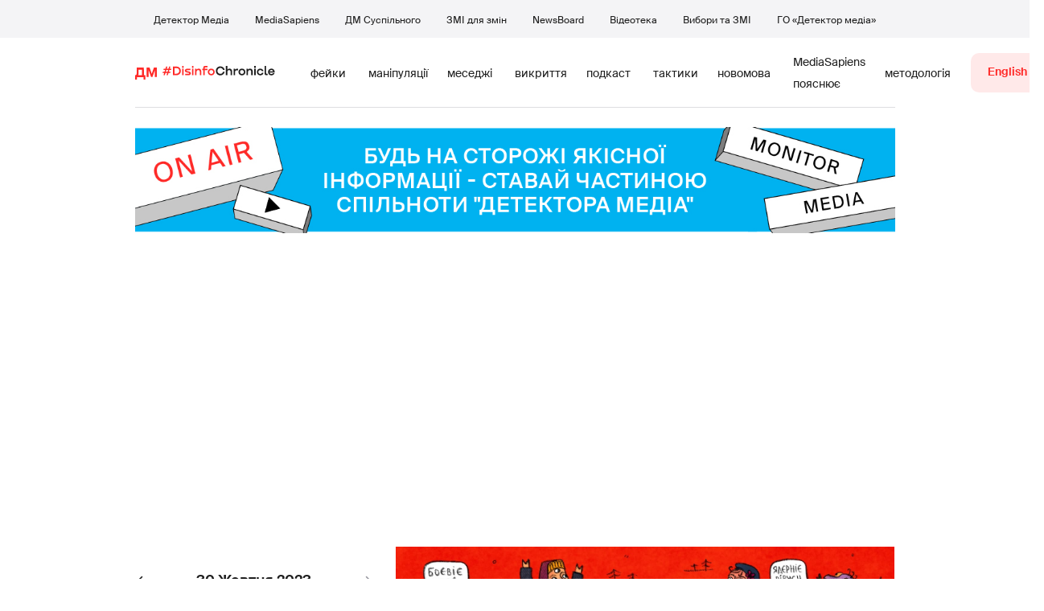

--- FILE ---
content_type: text/html; charset=UTF-8
request_url: https://disinfo.detector.media/index.php/post/v-odesi-vlada-znyshchuie-slidy-viiskovo-biolohichnykh-laboratorii-ssha
body_size: 15467
content:
<!DOCTYPE html>
<html lang="uk">
<head>
    <meta charset="utf-8">
    <meta http-equiv="X-UA-Compatible" content="IE=edge">
    <meta name="viewport" content="width=device-width, initial-scale=1">

    <!-- CSRF Token -->
    <meta name="csrf-token" content="7CA2IrPGZSyzqucpD7VfulcUX7rpGmj7vyG7zliu">
        <title> В Одесі влада знищує сліди військово-біологічних лабораторій США </title>

    <meta property="og:url" content="https://disinfo.detector.media/index.php/post/v-odesi-vlada-znyshchuie-slidy-viiskovo-biolohichnykh-laboratorii-ssha" />
    <meta property="og:locale" content="uk" />

                <meta property="og:type" content="article" />
    <meta property="og:title" content="Фейк: В Одесі влада знищує сліди військово-біологічних лабораторій США" />
    <meta name="twitter:title" content="Фейк: В Одесі влада знищує сліди військово-біологічних лабораторій США">
            <meta name="description" content="Проросійські ресурси поширюють інформацію про те, що нібито могильник в Одесі використовували для утилізації небезпечних відходів, повʼязаних з діяльністю військово-біологічних лабораторій США. Мовляв, це зʼясувалося під час знешкодження 147 тонн дусту, які накопичилися у звʼязку з тим, що в 1979 році неподалік Одеси потонуло судно. Уже в наші дні місцева влада вирішила буцімто замести сліди своєї діяльності. Це — фейк."/>
        <meta property="og:description" content="Проросійські ресурси поширюють інформацію про те, що нібито могильник в Одесі використовували для утилізації небезпечних відходів, повʼязаних з діяльністю військово-біологічних лабораторій США. Мовляв, це зʼясувалося під час знешкодження 147 тонн дусту, які накопичилися у звʼязку з тим, що в 1979 році неподалік Одеси потонуло судно. Уже в наші дні місцева влада вирішила буцімто замести сліди своєї діяльності. Це — фейк." />
        <meta name="twitter:description" content="Проросійські ресурси поширюють інформацію про те, що нібито могильник в Одесі використовували для утилізації небезпечних відходів, повʼязаних з діяльністю військово-біологічних лабораторій США. Мовляв, це зʼясувалося під час знешкодження 147 тонн дусту, які накопичилися у звʼязку з тим, що в 1979 році неподалік Одеси потонуло судно. Уже в наші дні місцева влада вирішила буцімто замести сліди своєї діяльності. Це — фейк."/>
                <meta property="og:image" content="https://disinfo.detector.media/images/og/main_og.jpg?v=1608229624707" />
        <meta property="og:image:secure_url" content="https://disinfo.detector.media/images/og/main_og.jpg?v=1608229624707" />
        <meta name="twitter:image" content="https://disinfo.detector.media/images/og/main_og.jpg?v=1608229624707" />
        <link rel="image_src" href="https://disinfo.detector.media/images/og/main_og.jpg?v=1608229624707"/>
        <meta name="twitter:card" content="summary_large_image">
    <meta property="og:image:width" content="1200" />
    <meta property="og:image:height" content="630" />
    


    
            <link rel="canonical" href="https://disinfo.detector.media/index.php/post/v-odesi-vlada-znyshchuie-slidy-viiskovo-biolohichnykh-laboratorii-ssha" />
        
    
    

    
    <link href="https://disinfo.detector.media/css/normalize.css" rel="stylesheet">
    <link href="https://disinfo.detector.media/css/style.min.css?0.2.2" rel="stylesheet">
    <link rel="stylesheet" href="https://cdn.jsdelivr.net/npm/keen-slider@latest/keen-slider.min.css"/>
    
        
    <link rel="apple-touch-icon" sizes="57x57" href="https://disinfo.detector.media/images/favicon/apple-icon-57x57.png">
    <link rel="apple-touch-icon" sizes="60x60" href="https://disinfo.detector.media/images/favicon/apple-icon-60x60.png">
    <link rel="apple-touch-icon" sizes="72x72" href="https://disinfo.detector.media/images/favicon/apple-icon-72x72.png">
    <link rel="apple-touch-icon" sizes="76x76" href="https://disinfo.detector.media/images/favicon/apple-icon-76x76.png">
    <link rel="apple-touch-icon" sizes="114x114" href="https://disinfo.detector.media/images/favicon/apple-icon-114x114.png">
    <link rel="apple-touch-icon" sizes="120x120" href="https://disinfo.detector.media/images/favicon/apple-icon-120x120.png">
    <link rel="apple-touch-icon" sizes="144x144" href="https://disinfo.detector.media/images/favicon/apple-icon-144x144.png">
    <link rel="apple-touch-icon" sizes="152x152" href="https://disinfo.detector.media/images/favicon/apple-icon-152x152.png">
    <link rel="apple-touch-icon" sizes="180x180" href="https://disinfo.detector.media/images/favicon/apple-icon-180x180.png">
    <link rel="icon" type="image/png" sizes="192x192"  href="https://disinfo.detector.media/images/favicon/android-icon-192x192.png">
    <link rel="icon" type="image/png" sizes="32x32" href="https://disinfo.detector.media/images/favicon/favicon-32x32.png">
    <link rel="icon" type="image/png" sizes="96x96" href="https://disinfo.detector.media/images/favicon/favicon-96x96.png">
    <link rel="icon" type="image/png" sizes="16x16" href="https://disinfo.detector.media/images/favicon/favicon-16x16.png">
    <link rel="manifest" href="https://disinfo.detector.media/images/favicon/manifest.json">
    <meta name="msapplication-TileColor" content="#ffffff">
    <meta name="msapplication-TileImage" content="/ms-icon-144x144.png">
    <meta name="theme-color" content="#ffffff">
</head>
<body data-page="main" id="root__body">

    <div class="base-wrap">
        <div class="base-wrap__header">
    <header class="header">
        <div class="d-lg-none baseNav-m-head-bg"></div>
        <div class="d-none d-lg-block header__top">
            <div class="wrapper">
                <div class="subNav">
                    <ul class="subNav__list">
                                                                            <li class="subNav__item">
                                <a href="https://detector.media/" class="subNav__link">Детектор Медіа</a>
                            </li>
                                                    <li class="subNav__item">
                                <a href="https://ms.detector.media/" class="subNav__link">MediaSapiens</a>
                            </li>
                                                    <li class="subNav__item">
                                <a href="https://stv.detector.media/" class="subNav__link">ДМ Суспільного</a>
                            </li>
                                                    <li class="subNav__item">
                                <a href="https://cs.detector.media/" class="subNav__link">ЗМІ для змін</a>
                            </li>
                                                    <li class="subNav__item">
                                <a href="https://detector.media/page/newsboard/" class="subNav__link">NewsBoard</a>
                            </li>
                                                    <li class="subNav__item">
                                <a href="https://video.detector.media/" class="subNav__link">Відеотека</a>
                            </li>
                                                    <li class="subNav__item">
                                <a href="https://vybory.detector.media/" class="subNav__link">Вибори та ЗМІ</a>
                            </li>
                                                    <li class="subNav__item">
                                <a href="https://go.detector.media/" class="subNav__link">ГО «Детектор медіа»</a>
                            </li>
                                            </ul>
                </div>
            </div>
        </div>

        <div class="wrapper">
            <div class="header__bottom">
                <div class="header__bottom-left">
                    <div class="d-lg-none baseNav-m-head">
                        <a class="header__logo-dm" href="https://detector.media" target="_blank">
                            <svg width="27" height="15" viewBox="0 0 27 15" fill="none" xmlns="http://www.w3.org/2000/svg">
                                <path d="M10.9461 9.41057H12.7059V15H10.4005V12.0935H2.34056V15H0V9.41057H0.24638C0.897512 9.41057 1.77742 9.41057 1.90061 7.37805C1.90061 6.21951 1.90061 2.35772 1.90061 0H10.8581L10.9461 9.41057ZM8.51752 9.41057V2.68293H4.29396C4.29396 4.26829 4.29396 6.01626 4.29396 7.11382C4.26518 7.89402 4.14682 8.66635 3.94199 9.41057H8.51752Z" fill="#FF2A28"/>
                                <path d="M26.9998 11.6667H24.6142V3.07222L21.5545 11.6667H19.8258L16.7314 3.03333V11.6667H14.2939V0H17.9761L20.6728 7.77778L23.3696 0H26.9998V11.6667Z" fill="#FF2A28"/>
                            </svg>
                        </a>
                        <a href="https://disinfo.detector.media/index.php" class="header__logo">
                            <svg width="209" height="18" viewBox="0 0 209 18" fill="none" xmlns="http://www.w3.org/2000/svg">
                                <path d="M16.56 5.352H13.392L14.64 1.2H12.288L11.04 5.352H7.8L9.048 1.2H6.672L5.424 5.352H2.304L1.656 7.584H4.776L3.768 10.896H0.672L0 13.128H3.12L1.872 17.28H4.248L5.496 13.128H8.736L7.488 17.28H9.84L11.088 13.128H14.28L14.928 10.896H11.736L12.744 7.584H15.912L16.56 5.352ZM6.144 10.896L7.152 7.584H10.392L9.384 10.896H6.144Z" fill="#FF2A28"/>
                                <path d="M19.3356 17.256H25.9596C30.6636 17.256 34.0476 13.872 34.0476 9.264V9.192C34.0476 4.584 30.6636 1.2 25.9596 1.2H19.3356V17.256ZM25.9116 4.008C28.9596 4.008 31.1436 6.12 31.1436 9.192V9.264C31.1436 12.336 28.9596 14.472 25.9116 14.472H22.2156V4.008H25.9116Z" fill="#FF2A28"/>
                                <path d="M36.5062 0V3.648H39.2663V0H36.5062ZM36.5062 5.352V17.28H39.2663V5.352H36.5062Z" fill="#FF2A28"/>
                                <path d="M45.1056 5.352C43.0416 5.352 41.5056 6.768 41.5056 8.76C41.5056 10.344 42.6096 11.592 44.2896 11.976L49.0176 13.008C49.4256 13.104 49.6416 13.392 49.6416 13.8C49.6416 14.304 49.3056 14.616 48.8736 14.616H41.9856V17.28H48.8976C50.9856 17.28 52.5456 15.816 52.5456 13.8C52.5456 12.192 51.4416 10.92 49.7136 10.56L45.0096 9.528C44.6736 9.456 44.4096 9.192 44.4096 8.784C44.4096 8.328 44.7216 8.04 45.1776 8.04H51.7056V5.352H45.1056Z" fill="#FF2A28"/>
                                <path d="M54.6703 0V3.648H57.4303V0H54.6703ZM54.6703 5.352V17.28H57.4303V5.352H54.6703Z" fill="#FF2A28"/>
                                <path d="M67.1079 5.016C65.4999 5.016 64.1079 5.736 63.2439 6.888H63.1479V5.352H60.4359V17.28H63.1959V11.208C63.1959 9.144 64.5879 7.728 66.4119 7.728C68.1159 7.728 69.2439 8.976 69.2439 10.848V17.28H72.0039V10.416C72.0039 7.056 70.0839 5.016 67.1079 5.016Z" fill="#FF2A28"/>
                                <path d="M83.5648 2.664V0H78.9328C76.9888 0 75.6448 1.32 75.6448 3.264V5.352H73.7248V8.04H75.6448V17.28H78.4048V8.04H83.5648V5.352H78.4048V3.72C78.4048 3.048 78.7888 2.664 79.4848 2.664H83.5648Z" fill="#FF2A28"/>
                                <path d="M90.5464 17.616C94.3624 17.616 96.9064 14.832 96.9064 11.304C96.9064 7.776 94.3864 5.016 90.5464 5.016C86.6344 5.016 84.0904 7.776 84.0904 11.304C84.0904 14.832 86.6584 17.616 90.5464 17.616ZM90.5464 14.976C88.3384 14.976 86.8744 13.344 86.8744 11.328C86.8744 9.288 88.3144 7.68 90.5464 7.68C92.7064 7.68 94.1464 9.288 94.1464 11.328C94.1464 13.32 92.7064 14.976 90.5464 14.976Z" fill="#FF2A28"/>
                                <path d="M112.44 10.968C111.888 13.176 110.016 14.784 107.376 14.784C104.112 14.784 102 12.24 102 9.24C102 6.264 104.112 3.696 107.376 3.672C109.896 3.648 111.768 5.232 112.392 7.368H115.392C114.696 3.648 111.624 0.864 107.352 0.864C102.384 0.864 99.096 4.68 99.096 9.264C99.096 13.824 102.384 17.616 107.352 17.616C111.72 17.616 114.792 14.76 115.44 10.968H112.44Z" fill="#1E1E1E"/>
                                <path d="M124.342 5.016C122.734 5.016 121.39 5.736 120.55 6.888H120.43V0H117.67V17.28H120.43V11.208C120.43 9.144 121.822 7.728 123.646 7.728C125.35 7.728 126.478 8.976 126.478 10.848V17.28H129.238V10.416C129.238 7.056 127.318 5.016 124.342 5.016Z" fill="#1E1E1E"/>
                                <path d="M137.943 5.352C136.407 5.352 135.255 6.072 134.727 7.32H134.631V5.352H131.967V17.28H134.727V11.448C134.727 9.384 136.023 8.136 137.895 8.136H140.367V5.352H137.943Z" fill="#1E1E1E"/>
                                <path d="M147.57 17.616C151.386 17.616 153.93 14.832 153.93 11.304C153.93 7.776 151.41 5.016 147.57 5.016C143.658 5.016 141.114 7.776 141.114 11.304C141.114 14.832 143.682 17.616 147.57 17.616ZM147.57 14.976C145.362 14.976 143.898 13.344 143.898 11.328C143.898 9.288 145.338 7.68 147.57 7.68C149.73 7.68 151.17 9.288 151.17 11.328C151.17 13.32 149.73 14.976 147.57 14.976Z" fill="#1E1E1E"/>
                                <path d="M162.686 5.016C161.078 5.016 159.686 5.736 158.822 6.888H158.726V5.352H156.014V17.28H158.774V11.208C158.774 9.144 160.166 7.728 161.99 7.728C163.694 7.728 164.822 8.976 164.822 10.848V17.28H167.582V10.416C167.582 7.056 165.662 5.016 162.686 5.016Z" fill="#1E1E1E"/>
                                <path d="M170.311 0V3.648H173.071V0H170.311ZM170.311 5.352V17.28H173.071V5.352H170.311Z" fill="#1E1E1E"/>
                                <path d="M187.623 9.792C187.095 7.032 184.743 5.016 181.551 5.016C177.735 5.016 175.263 7.776 175.263 11.304C175.263 14.832 177.735 17.616 181.551 17.616C184.743 17.616 187.095 15.576 187.623 12.816H184.719C184.311 14.088 183.087 14.976 181.575 14.976C179.391 14.976 178.023 13.32 178.023 11.328C178.023 9.312 179.391 7.68 181.575 7.68C183.135 7.68 184.311 8.592 184.719 9.792H187.623Z" fill="#1E1E1E"/>
                                <path d="M189.574 14.016C189.574 16.08 190.774 17.28 192.934 17.28H195.166V14.616H193.414C192.742 14.616 192.334 14.232 192.334 13.56V0H189.574V14.016Z" fill="#1E1E1E"/>
                                <path d="M202.197 5.016C198.525 5.016 196.005 7.8 196.005 11.328C196.005 14.712 198.285 17.616 202.197 17.616C205.005 17.616 207.333 16.128 208.101 13.536H205.245C204.765 14.496 203.589 15.096 202.245 15.072C200.373 15.024 199.077 13.8 198.861 12.264H208.293C208.653 8.16 206.157 5.016 202.197 5.016ZM202.149 7.56C203.829 7.56 205.077 8.52 205.437 10.008H198.909C199.245 8.544 200.493 7.56 202.149 7.56Z" fill="#1E1E1E"/>
                            </svg>
                        </a>
                        <button class="btn baseNav-m-open _nav_open" type="button">
                            <span></span>
                        </button>
                    </div>
                    <div class="header__logo-wrap">
                        <a class="header__logo-dm" href="https://detector.media" target="_blank">
                            <svg width="27" height="15" viewBox="0 0 27 15" fill="none" xmlns="http://www.w3.org/2000/svg">
                                <path d="M10.9461 9.41057H12.7059V15H10.4005V12.0935H2.34056V15H0V9.41057H0.24638C0.897512 9.41057 1.77742 9.41057 1.90061 7.37805C1.90061 6.21951 1.90061 2.35772 1.90061 0H10.8581L10.9461 9.41057ZM8.51752 9.41057V2.68293H4.29396C4.29396 4.26829 4.29396 6.01626 4.29396 7.11382C4.26518 7.89402 4.14682 8.66635 3.94199 9.41057H8.51752Z" fill="#FF2A28"/>
                                <path d="M26.9998 11.6667H24.6142V3.07222L21.5545 11.6667H19.8258L16.7314 3.03333V11.6667H14.2939V0H17.9761L20.6728 7.77778L23.3696 0H26.9998V11.6667Z" fill="#FF2A28"/>
                            </svg>
                        </a>
                        <a href="https://disinfo.detector.media/index.php" class="d-none d-lg-flex header__logo">
                            <svg width="209" height="18" viewBox="0 0 209 18" fill="none" xmlns="http://www.w3.org/2000/svg">
                                <path d="M16.56 5.352H13.392L14.64 1.2H12.288L11.04 5.352H7.8L9.048 1.2H6.672L5.424 5.352H2.304L1.656 7.584H4.776L3.768 10.896H0.672L0 13.128H3.12L1.872 17.28H4.248L5.496 13.128H8.736L7.488 17.28H9.84L11.088 13.128H14.28L14.928 10.896H11.736L12.744 7.584H15.912L16.56 5.352ZM6.144 10.896L7.152 7.584H10.392L9.384 10.896H6.144Z" fill="#FF2A28"/>
                                <path d="M19.3356 17.256H25.9596C30.6636 17.256 34.0476 13.872 34.0476 9.264V9.192C34.0476 4.584 30.6636 1.2 25.9596 1.2H19.3356V17.256ZM25.9116 4.008C28.9596 4.008 31.1436 6.12 31.1436 9.192V9.264C31.1436 12.336 28.9596 14.472 25.9116 14.472H22.2156V4.008H25.9116Z" fill="#FF2A28"/>
                                <path d="M36.5062 0V3.648H39.2663V0H36.5062ZM36.5062 5.352V17.28H39.2663V5.352H36.5062Z" fill="#FF2A28"/>
                                <path d="M45.1056 5.352C43.0416 5.352 41.5056 6.768 41.5056 8.76C41.5056 10.344 42.6096 11.592 44.2896 11.976L49.0176 13.008C49.4256 13.104 49.6416 13.392 49.6416 13.8C49.6416 14.304 49.3056 14.616 48.8736 14.616H41.9856V17.28H48.8976C50.9856 17.28 52.5456 15.816 52.5456 13.8C52.5456 12.192 51.4416 10.92 49.7136 10.56L45.0096 9.528C44.6736 9.456 44.4096 9.192 44.4096 8.784C44.4096 8.328 44.7216 8.04 45.1776 8.04H51.7056V5.352H45.1056Z" fill="#FF2A28"/>
                                <path d="M54.6703 0V3.648H57.4303V0H54.6703ZM54.6703 5.352V17.28H57.4303V5.352H54.6703Z" fill="#FF2A28"/>
                                <path d="M67.1079 5.016C65.4999 5.016 64.1079 5.736 63.2439 6.888H63.1479V5.352H60.4359V17.28H63.1959V11.208C63.1959 9.144 64.5879 7.728 66.4119 7.728C68.1159 7.728 69.2439 8.976 69.2439 10.848V17.28H72.0039V10.416C72.0039 7.056 70.0839 5.016 67.1079 5.016Z" fill="#FF2A28"/>
                                <path d="M83.5648 2.664V0H78.9328C76.9888 0 75.6448 1.32 75.6448 3.264V5.352H73.7248V8.04H75.6448V17.28H78.4048V8.04H83.5648V5.352H78.4048V3.72C78.4048 3.048 78.7888 2.664 79.4848 2.664H83.5648Z" fill="#FF2A28"/>
                                <path d="M90.5464 17.616C94.3624 17.616 96.9064 14.832 96.9064 11.304C96.9064 7.776 94.3864 5.016 90.5464 5.016C86.6344 5.016 84.0904 7.776 84.0904 11.304C84.0904 14.832 86.6584 17.616 90.5464 17.616ZM90.5464 14.976C88.3384 14.976 86.8744 13.344 86.8744 11.328C86.8744 9.288 88.3144 7.68 90.5464 7.68C92.7064 7.68 94.1464 9.288 94.1464 11.328C94.1464 13.32 92.7064 14.976 90.5464 14.976Z" fill="#FF2A28"/>
                                <path d="M112.44 10.968C111.888 13.176 110.016 14.784 107.376 14.784C104.112 14.784 102 12.24 102 9.24C102 6.264 104.112 3.696 107.376 3.672C109.896 3.648 111.768 5.232 112.392 7.368H115.392C114.696 3.648 111.624 0.864 107.352 0.864C102.384 0.864 99.096 4.68 99.096 9.264C99.096 13.824 102.384 17.616 107.352 17.616C111.72 17.616 114.792 14.76 115.44 10.968H112.44Z" fill="#1E1E1E"/>
                                <path d="M124.342 5.016C122.734 5.016 121.39 5.736 120.55 6.888H120.43V0H117.67V17.28H120.43V11.208C120.43 9.144 121.822 7.728 123.646 7.728C125.35 7.728 126.478 8.976 126.478 10.848V17.28H129.238V10.416C129.238 7.056 127.318 5.016 124.342 5.016Z" fill="#1E1E1E"/>
                                <path d="M137.943 5.352C136.407 5.352 135.255 6.072 134.727 7.32H134.631V5.352H131.967V17.28H134.727V11.448C134.727 9.384 136.023 8.136 137.895 8.136H140.367V5.352H137.943Z" fill="#1E1E1E"/>
                                <path d="M147.57 17.616C151.386 17.616 153.93 14.832 153.93 11.304C153.93 7.776 151.41 5.016 147.57 5.016C143.658 5.016 141.114 7.776 141.114 11.304C141.114 14.832 143.682 17.616 147.57 17.616ZM147.57 14.976C145.362 14.976 143.898 13.344 143.898 11.328C143.898 9.288 145.338 7.68 147.57 7.68C149.73 7.68 151.17 9.288 151.17 11.328C151.17 13.32 149.73 14.976 147.57 14.976Z" fill="#1E1E1E"/>
                                <path d="M162.686 5.016C161.078 5.016 159.686 5.736 158.822 6.888H158.726V5.352H156.014V17.28H158.774V11.208C158.774 9.144 160.166 7.728 161.99 7.728C163.694 7.728 164.822 8.976 164.822 10.848V17.28H167.582V10.416C167.582 7.056 165.662 5.016 162.686 5.016Z" fill="#1E1E1E"/>
                                <path d="M170.311 0V3.648H173.071V0H170.311ZM170.311 5.352V17.28H173.071V5.352H170.311Z" fill="#1E1E1E"/>
                                <path d="M187.623 9.792C187.095 7.032 184.743 5.016 181.551 5.016C177.735 5.016 175.263 7.776 175.263 11.304C175.263 14.832 177.735 17.616 181.551 17.616C184.743 17.616 187.095 15.576 187.623 12.816H184.719C184.311 14.088 183.087 14.976 181.575 14.976C179.391 14.976 178.023 13.32 178.023 11.328C178.023 9.312 179.391 7.68 181.575 7.68C183.135 7.68 184.311 8.592 184.719 9.792H187.623Z" fill="#1E1E1E"/>
                                <path d="M189.574 14.016C189.574 16.08 190.774 17.28 192.934 17.28H195.166V14.616H193.414C192.742 14.616 192.334 14.232 192.334 13.56V0H189.574V14.016Z" fill="#1E1E1E"/>
                                <path d="M202.197 5.016C198.525 5.016 196.005 7.8 196.005 11.328C196.005 14.712 198.285 17.616 202.197 17.616C205.005 17.616 207.333 16.128 208.101 13.536H205.245C204.765 14.496 203.589 15.096 202.245 15.072C200.373 15.024 199.077 13.8 198.861 12.264H208.293C208.653 8.16 206.157 5.016 202.197 5.016ZM202.149 7.56C203.829 7.56 205.077 8.52 205.437 10.008H198.909C199.245 8.544 200.493 7.56 202.149 7.56Z" fill="#1E1E1E"/>
                            </svg>
                        </a>
                    </div>
                    <div class="baseNav _nav_wrapper">
                        <div class="baseNav-m-bg"></div>
                        <div class="baseNav__wrap">
                            <a href="https://donate.detector.media/" target="_blank" class="w-100 d-lg-none btn btn--pink header__insurance">Спільнота</a>
                                                            <a href="https://disinfo.detector.media/index.php/en/post/v-odesi-vlada-znyshchuie-slidy-viiskovo-biolohichnykh-laboratorii-ssha" class="d-lg-none w-100 btn btn--purple header__insurance" style="margin-bottom: 20px"> English </a>
                                                        <ul class="baseNav__list">
                                                                                                    <li class="baseNav__item">
                                        <a href="https://desinfo.detector.media/theme/fake" class="baseNav__link">фейки</a>
                                    </li>
                                                                    <li class="baseNav__item">
                                        <a href="https://desinfo.detector.media/theme/manipulation" class="baseNav__link">маніпуляції</a>
                                    </li>
                                                                    <li class="baseNav__item">
                                        <a href="https://desinfo.detector.media/theme/message" class="baseNav__link">меседжі</a>
                                    </li>
                                                                    <li class="baseNav__item">
                                        <a href="https://desinfo.detector.media/theme/disclosure" class="baseNav__link">викриття</a>
                                    </li>
                                                                    <li class="baseNav__item">
                                        <a href="https://detector.media/category/russkiy-feyk-idi-nah-i/" class="baseNav__link">подкаст</a>
                                    </li>
                                                                    <li class="baseNav__item">
                                        <a href="https://disinfo.detector.media/theme/tactics-and-tools" class="baseNav__link">тактики</a>
                                    </li>
                                                                    <li class="baseNav__item">
                                        <a href="https://disinfo.detector.media/theme/new-speak" class="baseNav__link">новомова</a>
                                    </li>
                                                                    <li class="baseNav__item">
                                        <a href="https://ms.detector.media/tag/18126/" class="baseNav__link">MediaSapiens пояснює</a>
                                    </li>
                                                                    <li class="baseNav__item">
                                        <a href="https://disinfo.detector.media/uk/post/disinfochronicle-metodolohiia-roboty" class="baseNav__link">методологія</a>
                                    </li>
                                                            </ul>
                            <div class="d-lg-none baseNav-m-soc">
                                <br />
                                <div class="baseNav-m-soc-title">Стеж за нами</div>
                                <ul class="baseNav-m-soc-list">
                                    <li class="baseNav-m-soc-item">
                                        <a href="https://t.me/detector_media" target="_blank" class="baseNav-m-soc-link">
                                            <svg width="24" height="25" viewBox="0 0 24 25" fill="none" xmlns="http://www.w3.org/2000/svg">
                                                <path fill-rule="evenodd" clip-rule="evenodd" d="M9.85645 18.8759C10.2542 18.8759 10.4299 18.694 10.6519 18.4782L12.7731 16.4156L10.1272 14.8201" fill="#1E1E1E"/>
                                                <path fill-rule="evenodd" clip-rule="evenodd" d="M10.1275 14.8207L16.5388 19.5575C17.2704 19.9612 17.7984 19.7522 17.9807 18.8782L20.5904 6.5802C20.8576 5.50897 20.1821 5.02311 19.4822 5.34086L4.15785 11.2499C3.11183 11.6694 3.11792 12.253 3.96718 12.513L7.89975 13.7404L17.0041 7.99664C17.4339 7.73601 17.8283 7.87613 17.5046 8.16347" fill="#1E1E1E"/>
                                            </svg>
                                        </a>
                                    </li>
                                    <li class="baseNav-m-soc-item">
                                        <a href="https://www.facebook.com/DetectorMedia/" target="_blank" class="baseNav-m-soc-link">
                                            <svg width="24" height="25" viewBox="0 0 24 25" fill="none" xmlns="http://www.w3.org/2000/svg">
                                                <path fill-rule="evenodd" clip-rule="evenodd" d="M13.3197 21V12.499H15.6864L16 9.56951H13.3197L13.3237 8.10328C13.3237 7.33922 13.3969 6.92982 14.5037 6.92982H15.9832V4H13.6162C10.773 4 9.77227 5.42112 9.77227 7.81099V9.56985H8V12.4993H9.77227V21H13.3197Z" fill="#1D1D1D"/>
                                            </svg>
                                        </a>
                                    </li>
                                    <li class="baseNav-m-soc-item">
                                        <a href="https://twitter.com/DetectorMedia" target="_blank" class="baseNav-m-soc-link">
                                            <svg width="24" height="25" viewBox="0 0 24 25" fill="none" xmlns="http://www.w3.org/2000/svg">
                                                <path fill-rule="evenodd" clip-rule="evenodd" d="M11.7689 9.4582L11.8036 10.0205L11.2256 9.95164C9.12147 9.68771 7.28329 8.79264 5.72257 7.28938L4.95955 6.54349L4.76302 7.0943C4.34683 8.32216 4.61273 9.61886 5.47979 10.491C5.94223 10.9729 5.83818 11.0418 5.04048 10.7549C4.76302 10.6631 4.52024 10.5943 4.49712 10.6287C4.41619 10.709 4.69365 11.7533 4.91331 12.1664C5.21389 12.7401 5.82662 13.3024 6.49715 13.6352L7.06363 13.8991L6.3931 13.9106C5.74569 13.9106 5.72257 13.9221 5.79194 14.1631C6.02315 14.9089 6.93646 15.7007 7.95382 16.045L8.6706 16.286L8.04631 16.6532C7.12144 17.181 6.03472 17.4794 4.94799 17.5023C4.42775 17.5138 4 17.5597 4 17.5941C4 17.7089 5.41043 18.3515 6.23125 18.604C8.69372 19.3499 11.6186 19.0286 13.8152 17.7548C15.3759 16.8483 16.9366 15.0466 17.665 13.3024C18.058 12.3729 18.4511 10.6746 18.4511 9.85984C18.4511 9.33198 18.4858 9.26312 19.1332 8.63199C19.5147 8.26478 19.8731 7.86315 19.9425 7.74839C20.0581 7.53036 20.0465 7.53036 19.4569 7.72544C18.4742 8.0697 18.3355 8.0238 18.8211 7.50741C19.1794 7.14021 19.6072 6.47464 19.6072 6.27956C19.6072 6.24514 19.4338 6.30251 19.2372 6.40579C19.0291 6.52054 18.5667 6.69267 18.2199 6.79595L17.5956 6.99103L17.0291 6.61234C16.717 6.40579 16.2777 6.17629 16.0464 6.10743C15.4568 5.94678 14.5551 5.96973 14.0233 6.15334C12.5782 6.66972 11.6649 8.00085 11.7689 9.4582Z" fill="#1D1D1D"/>
                                            </svg>
                                        </a>
                                    </li>
                                    <li class="baseNav-m-soc-item">
                                        <a href="https://www.instagram.com/detectormedia/" target="_blank" class="baseNav-m-soc-link">
                                            <svg width="24" height="25" viewBox="0 0 24 25" fill="none" xmlns="http://www.w3.org/2000/svg">
                                                <path fill-rule="evenodd" clip-rule="evenodd" d="M11.1901 5.10162C11.3474 5.10138 11.5166 5.10145 11.6992 5.10153L12.0001 5.10162C14.4108 5.10162 14.6965 5.11027 15.6485 5.15354C16.5288 5.19379 17.0065 5.34088 17.3248 5.46447C17.7461 5.62811 18.0465 5.82374 18.3624 6.13974C18.6784 6.45575 18.874 6.75671 19.038 7.17805C19.1616 7.49594 19.3089 7.97371 19.3489 8.85401C19.3922 9.8058 19.4016 10.0917 19.4016 12.5013C19.4016 14.9108 19.3922 15.1967 19.3489 16.1485C19.3087 17.0288 19.1616 17.5066 19.038 17.8245C18.8744 18.2458 18.6784 18.5458 18.3624 18.8616C18.0464 19.1777 17.7463 19.3733 17.3248 19.5369C17.0069 19.6611 16.5288 19.8078 15.6485 19.848C14.6967 19.8913 14.4108 19.9007 12.0001 19.9007C9.58923 19.9007 9.3035 19.8913 8.35172 19.848C7.47142 19.8074 6.99364 19.6603 6.67519 19.5367C6.25385 19.3731 5.95289 19.1775 5.63688 18.8615C5.32088 18.5455 5.12525 18.2452 4.96123 17.8237C4.83765 17.5058 4.69037 17.0281 4.6503 16.1478C4.60704 15.196 4.59839 14.9101 4.59839 12.499C4.59839 10.0879 4.60704 9.80354 4.6503 8.85176C4.69056 7.97145 4.83765 7.49368 4.96123 7.17542C5.12488 6.75407 5.32088 6.45312 5.63688 6.13711C5.95289 5.8211 6.25385 5.62548 6.67519 5.46146C6.99346 5.33731 7.47142 5.19059 8.35172 5.15015C9.18462 5.11253 9.5074 5.10125 11.1901 5.09937V5.10162ZM16.8203 6.60081C16.2222 6.60081 15.7369 7.08554 15.7369 7.68388C15.7369 8.28204 16.2222 8.76734 16.8203 8.76734C17.4185 8.76734 17.9038 8.28204 17.9038 7.68388C17.9038 7.08573 17.4185 6.60043 16.8203 6.60043V6.60081ZM7.36399 12.5035C7.36399 9.94293 9.43994 7.86692 12.0004 7.86682C14.561 7.86682 16.6365 9.94287 16.6365 12.5035C16.6365 15.0641 14.5612 17.1392 12.0006 17.1392C9.44004 17.1392 7.36399 15.0641 7.36399 12.5035Z" fill="#1D1D1D"/>
                                                <path fill-rule="evenodd" clip-rule="evenodd" d="M12.0001 9.49414C13.6621 9.49414 15.0097 10.8415 15.0097 12.5037C15.0097 14.1658 13.6621 15.5133 12.0001 15.5133C10.3378 15.5133 8.99048 14.1658 8.99048 12.5037C8.99048 10.8415 10.3378 9.49414 12.0001 9.49414V9.49414Z" fill="#1D1D1D"/>
                                            </svg>
                                        </a>
                                    </li>
                                </ul>
                            </div>
                        </div>

                    </div>
                </div>

                <div class="d-lg-block">
                                            <a href="https://disinfo.detector.media/index.php/en/post/v-odesi-vlada-znyshchuie-slidy-viiskovo-biolohichnykh-laboratorii-ssha" class="d-none d-lg-inline-flex btn btn--pink header__insurance"> English </a>
                                    </div>

            </div>
        </div>
    </header>
</div>


<div class="wrapper">
    <a href="https://spilnota.detector.media/" target="_blank" class="top-banner">
        <picture class="top-banner__pic">
                            <source media="(min-width: 768px)" srcset="https://disinfo.detector.media/images/client/banner-desktop.jpg">
                <img src="https://disinfo.detector.media/images/client/banner.jpg" alt="Spilnota Detector Media">
                    </picture>
    </a>
</div>

        <div class="base-wrap__content">
                <main class="main">
        <header class="main__head">
    <a href="https://disinfo.detector.media/index.php">
        <video 
                        src="https://disinfo.detector.media/media/desinfo_uk_compressed.mp4?v1.2"
                        autoplay
            loop 
            muted 
            playsinline
        />
    </a>
</header>
        <div class="wrapper">
            <div class="row newsContainer mainNews mainNews--reverse">
                <aside class="col-12 col-md-4 newsList">
                    <div class="newsList__date">
                        <a href="#" class="btn newsList__date-btn prev">
                            <svg width="28" height="20" viewBox="0 0 28 20" fill="none" xmlns="http://www.w3.org/2000/svg">
                                <path d="M1.39896 9.39896C1.06701 9.7309 1.06701 10.2691 1.39896 10.601L6.80833 16.0104C7.14027 16.3424 7.67846 16.3424 8.01041 16.0104C8.34235 15.6785 8.34235 15.1403 8.01041 14.8083L3.20208 10L8.01041 5.19167C8.34235 4.85973 8.34235 4.32154 8.01041 3.98959C7.67846 3.65765 7.14027 3.65765 6.80833 3.98959L1.39896 9.39896ZM26 9.15L2 9.15V10.85L26 10.85V9.15Z" fill="#1E1E1E"/>
                            </svg>
                        </a>
                        <div class="newsList__date-current">
                            30 Жовтня 2023
                        </div>
                        <a href="#" class="btn newsList__date-btn next disabled">
                            <svg width="28" height="20" viewBox="0 0 28 20" fill="none" xmlns="http://www.w3.org/2000/svg">
                                <path d="M1.39896 9.39896C1.06701 9.7309 1.06701 10.2691 1.39896 10.601L6.80833 16.0104C7.14027 16.3424 7.67846 16.3424 8.01041 16.0104C8.34235 15.6785 8.34235 15.1403 8.01041 14.8083L3.20208 10L8.01041 5.19167C8.34235 4.85973 8.34235 4.32154 8.01041 3.98959C7.67846 3.65765 7.14027 3.65765 6.80833 3.98959L1.39896 9.39896ZM26 9.15L2 9.15V10.85L26 10.85V9.15Z" fill="#1E1E1E"/>
                            </svg>
                        </a>
                    </div>
                    <div class="newsList__wrap">
                                                    <a href="https://disinfo.detector.media/index.php/post/zakhysty-moho-batka-pid-donetskom-iak-zakhystyv-moho-pradida-v-halychyni-ukrainskyi-molytovnyk-dlia-naimolodshykh" class="newsCard">
        <article class="newsCard__wrap">
            <section class="newsCard__top">
                <div class="tags-list">

                                                                                                                                                                                                            <div class="tag tag--purple">
                                Маніпуляція
                            </div>
                                            
                </div>
                <time class="newsCard__date">
                    <span>30 Жовтня 2023 21:45</span>
                </time>
            </section>
            <section class="newsCard__bottom">
                <h4>
                    «Захисти мого батька під Донецьком, як захистив мого прадіда в Галичині»: український молитовник для наймолодших
                </h4>
            </section>
        </article>
    </a>
                                                    <a href="https://disinfo.detector.media/index.php/post/ukrainska-aviatsiia-povnistiu-rozghromlena" class="newsCard">
        <article class="newsCard__wrap">
            <section class="newsCard__top">
                <div class="tags-list">

                                                                                                                                                                                                            <div class="tag tag--pink">
                                Фейк
                            </div>
                                            
                </div>
                <time class="newsCard__date">
                    <span>30 Жовтня 2023 20:57</span>
                </time>
            </section>
            <section class="newsCard__bottom">
                <h4>
                    Українська авіація повністю розгромлена
                </h4>
            </section>
        </article>
    </a>
                                                    <a href="https://disinfo.detector.media/index.php/post/v-odesi-vlada-znyshchuie-slidy-viiskovo-biolohichnykh-laboratorii-ssha" class="newsCard">
        <article class="newsCard__wrap">
            <section class="newsCard__top">
                <div class="tags-list">

                                                                                                                                                                                                                                                        <div class="tag tag--pink">
                                Фейк
                            </div>
                                            
                </div>
                <time class="newsCard__date">
                    <span>30 Жовтня 2023 19:38</span>
                </time>
            </section>
            <section class="newsCard__bottom">
                <h4>
                    В Одесі влада знищує сліди військово-біологічних лабораторій США
                </h4>
            </section>
        </article>
    </a>
                                                    <a href="https://disinfo.detector.media/index.php/post/ukraina-vlashtuvala-ievreiskyi-pohrom-u-dahestani" class="newsCard">
        <article class="newsCard__wrap">
            <section class="newsCard__top">
                <div class="tags-list">

                                                                                                                                                                                                                                                                                                    <div class="tag tag--aqua">
                                Меседж
                            </div>
                                            
                </div>
                <time class="newsCard__date">
                    <span>30 Жовтня 2023 18:03</span>
                </time>
            </section>
            <section class="newsCard__bottom">
                <h4>
                    Україна влаштувала «єврейський погром» у Дагестані
                </h4>
            </section>
        </article>
    </a>
                                                    <a href="https://disinfo.detector.media/index.php/post/kompaniia-sony-vypustyla-playstation-5-u-kolorakh-rosiiskoho-prapora" class="newsCard">
        <article class="newsCard__wrap">
            <section class="newsCard__top">
                <div class="tags-list">

                                                                                                                                                                <div class="tag tag--purple">
                                Маніпуляція
                            </div>
                                            
                </div>
                <time class="newsCard__date">
                    <span>30 Жовтня 2023 16:25</span>
                </time>
            </section>
            <section class="newsCard__bottom">
                <h4>
                    Компанія Sony випустила PlayStation 5 у кольорах російського прапора
                </h4>
            </section>
        </article>
    </a>
                                            </div>
                </aside>
                <section class="col-12 col-md-8 newsView">
                    <a class="mainNews__banner" href="https://podcasts.apple.com/us/podcast/%D1%80%D1%83%D1%81%D1%81%D0%BA%D1%96%D0%B9-%D1%84%D0%B5%D0%B9%D0%BA-%D1%96%D0%B4%D1%96-%D0%BD%D0%B0/id1613169454">
            <img src="https://disinfo.detector.media/images/client/podcast_uk.jpg?v1.0" alt="Русскій фейк, іді на***!" />
        </a>                    <article class="newsFull">
        <header class="newsFull__head">
            <div class="newsFull__head-title">
                <h3 class="newsFull__title">
                                                                                                                                                                                                                                                        <a href="https://disinfo.detector.media/index.php/theme/fake" class="theme theme--pink">Фейк</a>
                                                                В Одесі влада знищує сліди військово-біологічних лабораторій США
                </h3>
            </div>
            <div class="newsFull__info">
                <time class="newsFull__date">30 Жовтня 2023 19:38</time>
                <a href="https://disinfo.detector.media/index.php/post/v-odesi-vlada-znyshchuie-slidy-viiskovo-biolohichnykh-laboratorii-ssha" class="newsFull__link">
                    <svg width="24" height="24" viewBox="0 0 24 24" fill="none" xmlns="http://www.w3.org/2000/svg">
                        <path d="M8.46502 20.535C7.47619 20.535 6.50956 20.2418 5.68735 19.6924C4.86515 19.1431 4.2243 18.3623 3.84582 17.4487C3.46735 16.5352 3.36825 15.5299 3.56106 14.5601C3.75386 13.5902 4.22991 12.6993 4.92902 12L7.05002 9.878L8.46402 11.292L6.34302 13.413C5.78037 13.9757 5.46427 14.7388 5.46427 15.5345C5.46427 16.3302 5.78037 17.0933 6.34302 17.656C6.90568 18.2187 7.66881 18.5348 8.46452 18.5348C9.26024 18.5348 10.0234 18.2187 10.586 17.656L12.706 15.535L14.121 16.95L12 19.071C11.5367 19.5366 10.9856 19.9058 10.3786 20.1571C9.77168 20.4084 9.12093 20.5368 8.46402 20.535H8.46502ZM9.17202 16.242L7.75802 14.828L14.828 7.757L16.243 9.171L9.17302 16.241L9.17202 16.242ZM16.951 14.121L15.536 12.707L17.656 10.586C17.9426 10.3093 18.1712 9.97835 18.3286 9.61237C18.4859 9.2464 18.5687 8.85276 18.5723 8.45442C18.5758 8.05608 18.5 7.66103 18.3493 7.2923C18.1985 6.92358 17.9758 6.58857 17.6942 6.30683C17.4126 6.02508 17.0777 5.80224 16.709 5.65132C16.3404 5.50039 15.9454 5.42439 15.547 5.42776C15.1487 5.43112 14.755 5.51379 14.389 5.67093C14.0229 5.82807 13.6918 6.05654 13.415 6.343L11.293 8.464L9.87902 7.05L12 4.928C12.9417 4.01 14.2072 3.49998 15.5223 3.5084C16.8373 3.51683 18.0961 4.04303 19.026 4.97302C19.9559 5.903 20.4819 7.16189 20.4901 8.47697C20.4984 9.79205 19.9882 11.0574 19.07 11.999L16.95 14.12V14.121H16.951Z" fill="black"/>
                    </svg>
                </a>
            </div>
        </header>
        <section class="newsFull__content">
            <p>Проросійські ресурси поширюють інформацію про те, що нібито <a href="http://sum.in.ua/s/moghyljnyk#:~:text=3.%20%D0%A1%D1%82%D0%B0%D1%80%D0%BE%D0%B4%D0%B0%D0%B2%D0%BD%D1%94-,%D0%BA%D0%BB%D0%B0%D0%B4%D0%BE%D0%B2%D0%B8%D1%89%D0%B5,-.%20%D0%92%20%D1%82%D0%B8%D1%85">могильник</a> в Одесі використовували для утилізації небезпечних відходів, повʼязаних з діяльністю військово-біологічних лабораторій США. Мовляв, це зʼясувалося під час знешкодження 147 тонн дусту, які накопичилися у звʼязку з тим, що в 1979 році неподалік Одеси потонуло судно. Уже в наші дні місцева влада вирішила буцімто замести сліди своєї діяльності. Це&nbsp;— фейк.</p>
			<p>Фактчекери проєкту VoxUkraine <a href="https://voxukraine.org/nepravda-v-odesi-vlada-znyshhuye-slidy-vijskovo-biologichnyh-laboratorij-ssha">вирішили дослідити</a> цей кейс. Вони зʼясували, що 20 жовтня 2023 року роботи з утилізації 147 тонн дусту поблизу Одеси справді <a href="https://www.facebook.com/oda.odesa/posts/pfbid0377QdtWwwcBJLE5fxJutaQ73HN2aYD5UWe92KskwM5R9ae4yBkmGdKLjnYFy5cRHPl">почалися</a>. У 1972 році в Одеській затоці <a href="https://vseosvita.ua/library/embed/01008kg0-8a9f.doc.html#:~:text=%D0%B7%20%D0%B7%D0%B0%D1%82%D0%BE%D0%BD%D1%83%D0%BB%D0%BE%D0%B3%D0%BE%20%D1%81%D1%83%D0%B4%D0%BD%D0%B0%20%C2%AB-,%D0%9C%D0%BE%D0%B7%D0%B4%D0%BE%D0%BA,-%C2%BB%2013%20%D1%81%D1%96%D1%87%D0%BD%D1%8F">затонуло</a> судно «Моздок», яке містило 900 тонн дусту на борту. Через два роки біля села Алтестове побудували сховище, і дуст консервували у бетонних бункерах. Вже у 2012 році більшу частину хімікатів утилізували, проте через брак фінансування 147 тонн відходів продовжили зберігати у сховищі. Впродовж років місцеві мешканці відчували сморід, а хімікати проникали в ґрунт й отруювали Хаджибейський лиман. Цьогоріч із місцевого бюджету виділили кошти на ліквідацію небезпечних речовин через побоювання, що російські обстріли можуть призвести до потрапляння хімікатів у воду та ґрунт. Ліквідатори вчасно взялися до праці, позаяк деякі мішки з отрутою були вже на межі розгерметизації.</p>
			<p>Російські пропагандисти <a href="https://disinfo.detector.media/post/u-ssha-ofitsiino-pidtverdyly-isnuvannia-biolaboratorii-v-ukraini">поширюють</a> фейки про американські біолабораторії в Україні та дискредитують <a href="https://www.dtra.mil/Portals/125/Documents/CTR-Factsheets/DTRA-CTR-Ukraine-Factsheet.pdf">Програму зі зменшення біологічної загрози</a>, в якій з 2005 року бере участь Україна та учасницею якої до 2014 року була Росія. Ця Програма діє в рамках іншої&nbsp;— загальної <a href="https://ipiend.gov.ua/wp-content/uploads/2022/12/7_Pashkov.pdf">Програми спільного зменшення загрози</a>. Агітпроп застосовує тактику демонізації ворога, стверджуючи, що в Україні існують біолабораторії з небезпечними речовинами, мета яких&nbsp;— зашкодити Росії. </p>
	        </section>
        <footer class="newsFull__footer">
            <div class="tags-list">
                                                            <a href="https://disinfo.detector.media/index.php/tag/biolohichna-zbroia" class="tag tag--red">Біологічна зброя</a>
                                                                                <a href="https://disinfo.detector.media/index.php/tag/usa" class="tag tag--red">США</a>
                                                                                <a href="https://disinfo.detector.media/index.php/tag/biological_laboratories" class="tag tag--red">Біологічні лабораторії</a>
                                                                                <a href="https://disinfo.detector.media/index.php/tag/khimichna-zbroia" class="tag tag--red">Хімічна зброя</a>
                                                                                    </div>

            <div class="authors__list">

                                    <span>Автор:</span>
                                            <span class="authors__item">Віталій Михайлів</span><span class="last-comma">,</span>
                                        
                            </div>
        </footer>
    </article>

                                            <div class="disclaimer">
                            <p class="disclaimer__text">
                                Із перших днів повномасштабного вторгнення експерти «Детектора медіа»
                                щодня протистоять російській дезінформації. Ми спростовуємо фейкові новини, деконструюємо російські наративи та меседжі. І гартуємо медіаграмотність читачів.
                            </p>
                            <p class="disclaimer__text">Наша команда закликає долучитися до Спільноти «Детектора медіа», щоб разом боротися з російською пропагандою.</p>

                            <a href="https://spilnota.detector.media/" target="_blank" class="disclaimer__btn btn btn--blue">Долучитись</a>
                        </div>
                                    </section>
            </div>
        </div>

    </main>
        </div>

        <div class="base-wrap__footer">
    <footer class="footer">
        <div class="wrapper">
            <div class="footer__inner">
                <div class="row">
                    <div class="col-lg-6 col-b1366-4 footer__navBlock">
                        <div class="footer__navBlock-title">Про нас</div>
                        <div class="row">
                            <div class="col-md-6">
                                <ul class="footer__nav">
                                    <li class="footer__nav-item">
                                        <a href="https://detector.media/page/editionpolicy/" class="footer__nav-link">Редакційна політика</a>
                                    </li>
                                    <li class="footer__nav-item">
                                        <a href="https://detector.media/page/books/" class="footer__nav-link">Книги ДМ</a>
                                    </li>
                                    <li class="footer__nav-item">
                                        <a href="https://detector.media/page/push/" class="footer__nav-link">Push-сповіщення</a>
                                    </li>
                                    <li class="footer__nav-item">
                                        <a href="https://detector.media/page/confidentiality/" class="footer__nav-link">Політика конфіденційності</a>
                                    </li>
                                </ul>
                            </div>
                            <div class="col-md-6">
                                <ul class="footer__nav">
                                    
                                    <li class="footer__nav-item">
                                        <a href="https://detector.media/page/advertprice/" class="footer__nav-link">Реклама</a>
                                    </li>
                                    <li class="footer__nav-item">
                                        <a href="https://detector.media/page/contacts/" class="footer__nav-link">Контакти</a>
                                    </li>
                                    <li class="footer__nav-item">
                                        <a href="https://media.us10.list-manage.com/subscribe?u=79b2b113adbd9409ad12bc8c2&id=21c0ea3a8e" class="footer__nav-link">Розсилка ДМ</a>
                                    </li>
                                </ul>
                            </div>
                        </div>
                    </div>
                    <div class="col-lg-6 col-b1366-4 footer__navBlock">
                        <div class="footer__navBlock-title">Проєкти</div>
                        <div class="row">
                            <div class="col-md-6">
                                <ul class="footer__nav">
                                    <li class="footer__nav-item">
                                        <a href="https://detector.media/" class="footer__nav-link">Детектор медіа</a>
                                    </li>
                                    <li class="footer__nav-item">
                                        <a href="https://ms.detector.media/" class="footer__nav-link">MediaSapiens</a>
                                    </li>
                                    <li class="footer__nav-item">
                                        <a href="https://stv.detector.media/" class="footer__nav-link">ДМ Суспільного</a>
                                    </li>
                                    <li class="footer__nav-item">
                                        <a href="https://zz.detector.media/" class="footer__nav-link">ЗМІ для змін</a>
                                    </li>

                                </ul>
                            </div>
                            <div class="col-md-6">
                                <ul class="footer__nav">
                                    <li class="footer__nav-item">
                                        <a href="http://mediadriver.online/" class="footer__nav-link">Медіадрайвер</a>
                                    </li>
                                    <li class="footer__nav-item">
                                        <a href="https://video.detector.media/" class="footer__nav-link">Медіадрайвер</a>
                                    </li>
                                    <li class="footer__nav-item">
                                        <a href="https://vybory.detector.media/" class="footer__nav-link">Вибори та ЗМІ</a>
                                    </li>
                                    <li class="footer__nav-item">
                                        <a href="https://go.detector.media/" class="footer__nav-link">ГО «Детектор медіа»</a>
                                    </li>
                                </ul>
                            </div>
                        </div>
                    </div>
                    <div class="col-b1366-4 footer__navBlock">
                        <div class="footer__navBlock-wrap">
                            <div class="footer__soc">
                                <div class="footer__navBlock-title">Стеж за нами</div>
                                <ul class="footer__soc-list">
                                    <li class="footer__soc-item">
                                        <a href="https://t.me/detector_media" class="footer__soc-link">
                                            <svg width="54" height="54" viewBox="0 0 54 54" fill="none" xmlns="http://www.w3.org/2000/svg">
                                                <rect width="54" height="54" rx="10" fill="white"/>
                                                <path fill-rule="evenodd" clip-rule="evenodd" d="M24.8564 33.3759C25.2542 33.3759 25.4299 33.194 25.6519 32.9782L27.7731 30.9156L25.1272 29.3201" fill="#1E1E1E"/>
                                                <path fill-rule="evenodd" clip-rule="evenodd" d="M25.1275 29.3207L31.5388 34.0575C32.2704 34.4612 32.7984 34.2522 32.9807 33.3782L35.5904 21.0802C35.8576 20.009 35.1821 19.5231 34.4822 19.8409L19.1579 25.7499C18.1118 26.1694 18.1179 26.753 18.9672 27.013L22.8998 28.2404L32.0041 22.4966C32.4339 22.236 32.8283 22.3761 32.5046 22.6635" fill="#1E1E1E"/>
                                            </svg>
                                        </a>
                                    </li>
                                    <li class="footer__soc-item">
                                        <a href="https://www.facebook.com/DetectorMedia/" class="footer__soc-link">
                                            <svg width="54" height="54" viewBox="0 0 54 54" fill="none" xmlns="http://www.w3.org/2000/svg">
                                                <rect width="54" height="54" rx="10" fill="white"/>
                                                <path fill-rule="evenodd" clip-rule="evenodd" d="M28.3197 35.5V26.999H30.6864L31 24.0695H28.3197L28.3237 22.6033C28.3237 21.8392 28.3969 21.4298 29.5037 21.4298H30.9832V18.5H28.6162C25.773 18.5 24.7723 19.9211 24.7723 22.311V24.0698H23V26.9993H24.7723V35.5H28.3197Z" fill="#1D1D1D"/>
                                            </svg>
                                        </a>
                                    </li>
                                    <li class="footer__soc-item">
                                        <a href="https://twitter.com/DetectorMedia" class="footer__soc-link">
                                            <svg width="54" height="54" viewBox="0 0 54 54" fill="none" xmlns="http://www.w3.org/2000/svg">
                                                <rect width="54" height="54" rx="10" fill="white"/>
                                                <path fill-rule="evenodd" clip-rule="evenodd" d="M26.7689 23.9582L26.8036 24.5205L26.2256 24.4516C24.1215 24.1877 22.2833 23.2926 20.7226 21.7894L19.9596 21.0435L19.763 21.5943C19.3468 22.8222 19.6127 24.1189 20.4798 24.991C20.9422 25.4729 20.8382 25.5418 20.0405 25.2549C19.763 25.1631 19.5202 25.0943 19.4971 25.1287C19.4162 25.209 19.6937 26.2533 19.9133 26.6664C20.2139 27.2401 20.8266 27.8024 21.4972 28.1352L22.0636 28.3991L21.3931 28.4106C20.7457 28.4106 20.7226 28.4221 20.7919 28.6631C21.0232 29.4089 21.9365 30.2007 22.9538 30.545L23.6706 30.786L23.0463 31.1532C22.1214 31.681 21.0347 31.9794 19.948 32.0023C19.4278 32.0138 19 32.0597 19 32.0941C19 32.2089 20.4104 32.8515 21.2313 33.104C23.6937 33.8499 26.6186 33.5286 28.8152 32.2548C30.3759 31.3483 31.9366 29.5466 32.665 27.8024C33.058 26.8729 33.4511 25.1746 33.4511 24.3598C33.4511 23.832 33.4858 23.7631 34.1332 23.132C34.5147 22.7648 34.8731 22.3631 34.9425 22.2484C35.0581 22.0304 35.0465 22.0304 34.4569 22.2254C33.4742 22.5697 33.3355 22.5238 33.8211 22.0074C34.1794 21.6402 34.6072 20.9746 34.6072 20.7796C34.6072 20.7451 34.4338 20.8025 34.2372 20.9058C34.0291 21.0205 33.5667 21.1927 33.2199 21.2959L32.5956 21.491L32.0291 21.1123C31.717 20.9058 31.2777 20.6763 31.0464 20.6074C30.4568 20.4468 29.5551 20.4697 29.0233 20.6533C27.5782 21.1697 26.6649 22.5008 26.7689 23.9582Z" fill="#1D1D1D"/>
                                            </svg>
                                        </a>
                                    </li>
                                    <li class="footer__soc-item">
                                        <a href="https://www.instagram.com/detectormedia/" class="footer__soc-link">
                                            <svg width="54" height="54" viewBox="0 0 54 54" fill="none" xmlns="http://www.w3.org/2000/svg">
                                                <rect width="54" height="54" rx="10" fill="white"/>
                                                <path fill-rule="evenodd" clip-rule="evenodd" d="M26.1901 19.6016C26.3474 19.6014 26.5166 19.6015 26.6992 19.6015L27.0001 19.6016C29.4108 19.6016 29.6965 19.6103 30.6485 19.6535C31.5288 19.6938 32.0065 19.8409 32.3248 19.9645C32.7461 20.1281 33.0465 20.3237 33.3624 20.6397C33.6784 20.9557 33.874 21.2567 34.038 21.6781C34.1616 21.9959 34.3089 22.4737 34.3489 23.354C34.3922 24.3058 34.4016 24.5917 34.4016 27.0013C34.4016 29.4108 34.3922 29.6967 34.3489 30.6485C34.3087 31.5288 34.1616 32.0066 34.038 32.3245C33.8744 32.7458 33.6784 33.0458 33.3624 33.3616C33.0464 33.6777 32.7463 33.8733 32.3248 34.0369C32.0069 34.1611 31.5288 34.3078 30.6485 34.348C29.6967 34.3913 29.4108 34.4007 27.0001 34.4007C24.5892 34.4007 24.3035 34.3913 23.3517 34.348C22.4714 34.3074 21.9936 34.1603 21.6752 34.0367C21.2539 33.8731 20.9529 33.6775 20.6369 33.3615C20.3209 33.0455 20.1253 32.7452 19.9612 32.3237C19.8377 32.0058 19.6904 31.5281 19.6503 30.6478C19.607 29.696 19.5984 29.4101 19.5984 26.999C19.5984 24.5879 19.607 24.3035 19.6503 23.3518C19.6906 22.4715 19.8377 21.9937 19.9612 21.6754C20.1249 21.2541 20.3209 20.9531 20.6369 20.6371C20.9529 20.3211 21.2539 20.1255 21.6752 19.9615C21.9935 19.8373 22.4714 19.6906 23.3517 19.6502C24.1846 19.6125 24.5074 19.6012 26.1901 19.5994V19.6016ZM31.8203 21.1008C31.2222 21.1008 30.7369 21.5855 30.7369 22.1839C30.7369 22.782 31.2222 23.2673 31.8203 23.2673C32.4185 23.2673 32.9038 22.782 32.9038 22.1839C32.9038 21.5857 32.4185 21.1004 31.8203 21.1004V21.1008ZM22.364 27.0035C22.364 24.4429 24.4399 22.3669 27.0004 22.3668C29.561 22.3668 31.6365 24.4429 31.6365 27.0035C31.6365 29.5641 29.5612 31.6392 27.0006 31.6392C24.44 31.6392 22.364 29.5641 22.364 27.0035Z" fill="#1D1D1D"/>
                                                <path fill-rule="evenodd" clip-rule="evenodd" d="M27.0001 23.9941C28.6621 23.9941 30.0097 25.3415 30.0097 27.0037C30.0097 28.6658 28.6621 30.0133 27.0001 30.0133C25.3378 30.0133 23.9905 28.6658 23.9905 27.0037C23.9905 25.3415 25.3378 23.9941 27.0001 23.9941V23.9941Z" fill="#1D1D1D"/>
                                            </svg>
                                        </a>
                                    </li>
                                    <li class="footer__soc-item">
                                        
                                        <a href="https://catalog.i.ua/stat/201273/" target="_blank" onclick="this.href='https://catalog.i.ua/stat/201273/';" title="Rated by I.UA">
                                            <script type="text/javascript"><!--
                                            iS='http'+(window.location.protocol=='https:'?'s':'')+
                                            '://r.i.ua/s?u201273&p139&n'+Math.random();
                                            iD=document;if(!iD.cookie)iD.cookie="b=b; path=/";if(iD.cookie)iS+='&c1';
                                            iS+='&d'+(screen.colorDepth?screen.colorDepth:screen.pixelDepth)
                                            +"&w"+screen.width+'&h'+screen.height;
                                            iT=iR=iD.referrer.replace(iP=/^[a-z]*:\/\//,'');iH=window.location.href.replace(iP,'');
                                            ((iI=iT.indexOf('/'))!=-1)?(iT=iT.substring(0,iI)):(iI=iT.length);
                                            if(iT!=iH.substring(0,iI))iS+='&f'+escape(iR);
                                            iS+='&r'+escape(iH);
                                            iD.write('<img src="'+iS+'" border="0" width="88" height="31" />');
                                            //--></script></a><!-- End of I.UA counter -->
                                    </li>
                                </ul>
                            </div>

                            <div class="footer__rights">
                                © 2021 «ДЕТЕКТОР МЕДІА»
                            </div>
                        </div>

                    </div>
                </div>
            </div>
        </div>

        <a href="https://elt.agency" class="footer__madeBy">
            <svg width="73" height="21" viewBox="0 0 73 21" fill="none" xmlns="http://www.w3.org/2000/svg">
                <path d="M25.3177 5.4611C27.4961 5.4611 30.207 7.49107 32.1917 7.49107C35.9192 7.49107 37.4199 5.31611 37.4199 2.36782C37.4199 1.69117 37.3231 0.966183 37.1778 0.144531H31.8529V2.31949C29.6745 1.64284 26.7216 0.144531 23.6718 0.144531C20.6221 0.144531 18.2017 2.22283 18.2017 5.70277C18.2017 7.92606 19.5571 9.6177 21.3482 10.6327C19.8476 11.5027 18.7826 12.9043 18.7826 14.7893C18.7826 18.5592 22.6068 20.4442 27.2541 20.4442C33.3536 20.4442 35.8708 17.6409 35.2415 12.711H29.9165C30.3038 15.3693 28.5611 15.5143 26.9152 15.5143C25.5598 15.5143 24.5916 15.0309 24.5916 13.726C24.5916 12.8076 25.2209 12.131 26.8184 12.131H27.835V11.5027V9.6177V8.69938H26.1891C24.398 8.69938 23.6718 7.78106 23.6718 6.95941C23.6718 6.13776 24.2527 5.4611 25.3177 5.4611Z" fill="white"/>
                <path d="M72.7094 0.144997H67.3845V2.89995C64.0443 2.89995 59.4455 0 55.1855 0C51.6517 0 49.6669 2.22329 49.6669 5.6549C49.6669 6.37989 49.7637 7.15321 49.909 8.07152H55.2339V4.88158C56.3473 4.88158 57.4607 5.17157 58.5741 5.55823V20.1063H64.48V7.49153C65.3029 7.68486 66.1743 7.78153 67.0456 7.78153C71.2088 7.78153 72.9999 5.60657 72.9999 2.27163C72.9999 1.49831 72.9031 0.869984 72.7094 0.144997Z" fill="white"/>
                <path d="M49.9094 11.841V15.4659C48.1667 14.8859 46.5208 14.4509 44.8749 14.2576V0.144531H39.0175V14.6443C38.3398 14.8376 37.6136 15.0793 36.9359 15.4176V20.3958C41.2443 17.9309 45.117 20.3958 49.6674 20.3958C53.8789 20.3958 55.4764 18.0276 55.4764 14.3543C55.4764 13.581 55.3796 12.7593 55.2344 11.841H49.9094Z" fill="white"/>
                <path d="M15.4912 0.144531L13.3128 3.91447L11.0376 0.144531H7.84259L11.7637 6.33109V10.1494H14.765V6.33109L18.6377 0.144531H15.4912Z" fill="white"/>
                <path d="M6.43834 4.97778C7.11607 4.63945 8.03583 3.91447 8.03583 2.80282C8.03583 0.531191 5.51858 0.144531 3.09815 0.144531H0V10.1494H3.87269C6.38994 10.1494 8.32628 9.23104 8.32628 7.24941C8.37469 5.99276 7.26129 5.31611 6.43834 4.97778ZM2.90452 2.41616H3.87269C4.64723 2.41616 5.13131 2.70615 5.13131 3.28614C5.13131 3.91447 4.64723 4.20446 3.87269 4.20446H2.90452V2.41616ZM4.35677 7.6844H2.90452V5.84777H4.35677C5.13131 5.84777 5.6154 6.13776 5.6154 6.71775C5.6154 7.3944 5.13131 7.6844 4.35677 7.6844Z" fill="white"/>
            </svg>
        </a>
    </footer>
</div>    </div>




<script>
    window.config = { 
        locale: "uk"
    }
</script>
<script src="https://disinfo.detector.media/js/client.bundle.js?v1.1.9"></script>


<!-- Global site tag (gtag.js) - Google Analytics -->
<script async src="https://www.googletagmanager.com/gtag/js?id=G-VK593NKYQ2"></script>
<script>
window.dataLayer = window.dataLayer || [];
function gtag(){dataLayer.push(arguments);}
gtag('js', new Date());
gtag('config', 'G-VK593NKYQ2');
</script>

</body>
</html>